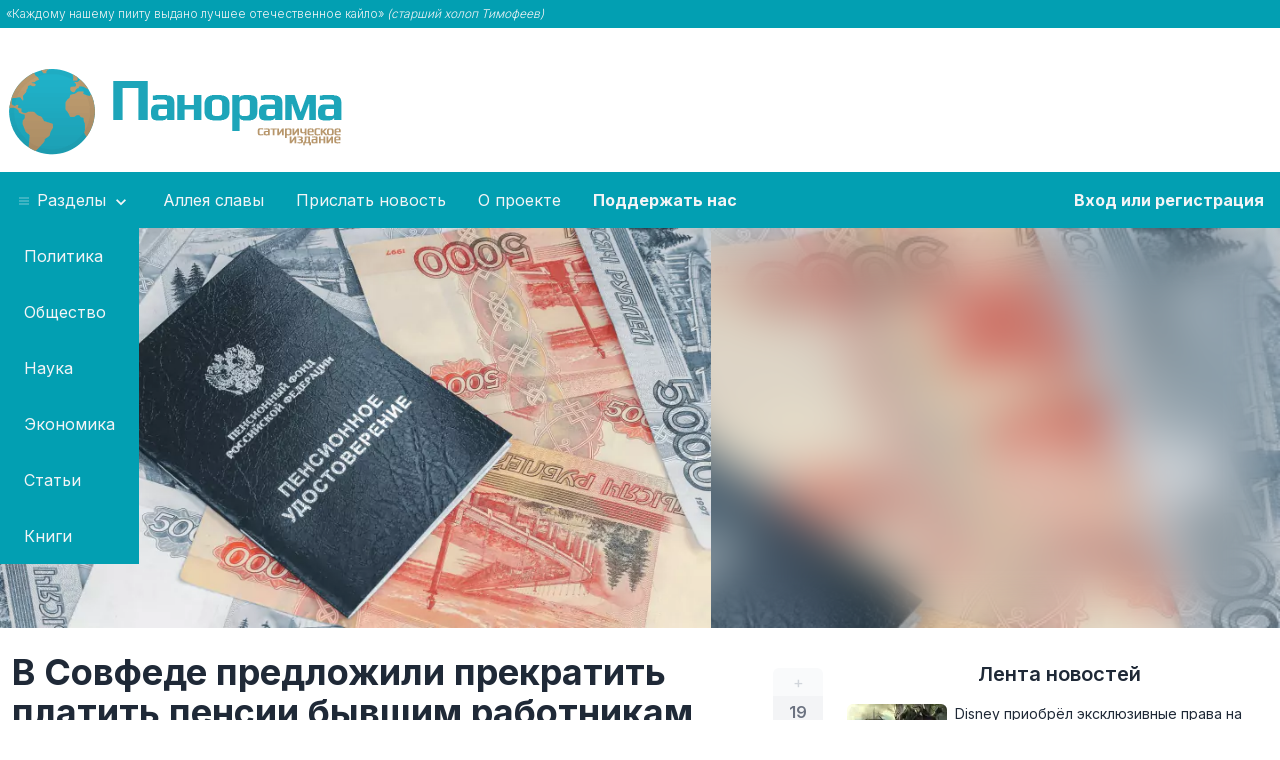

--- FILE ---
content_type: text/html;charset=UTF-8
request_url: https://panorama.pub/news/byvsim-rabotnikam-kommerceskih-organizacij-perestanut
body_size: 8946
content:
<!doctype html>
<html lang="ru">
<head prefix="og: http://ogp.me/ns# article: http://ogp.me/ns/article#">
    <meta charset="utf-8">

    <title>В Совфеде предложили прекратить платить пенсии бывшим работникам коммерческих организаций</title>

    <meta name="viewport" content="width=device-width, shrink-to-fit=yes">
    <meta name="author" content="ИА Панорама">
    <meta property="og:site_name" content="ИА Панорама" />


                    <meta name="description" content="О пенсионном обеспечении этой категории граждан следовало позаботиться их работодателям, считают сенаторы.">
        <meta property="og:description" content="О пенсионном обеспечении этой категории граждан следовало позаботиться их работодателям, считают сенаторы.">
        <meta name="twitter:description" content="О пенсионном обеспечении этой категории граждан следовало позаботиться их работодателям, считают сенаторы.">
            
            <meta property="og:type" content="article">
                <meta property="article:author" content="Альбина Македонская">
                <meta property="article:publisher" content="ИА Панорама">
                <meta property="article:published_time" content="2023-08-09T18:00:00+03:00">
                <meta property="vk:image" content="https://panorama.pub/storage/images/26/46/e4748cd4e6cca0bac9a2e4a2d922/previews/21209-meta-image-1600.jpg?vk-image" />        <meta property="og:image" content="https://panorama.pub/storage/images/26/46/e4748cd4e6cca0bac9a2e4a2d922/previews/21209-meta-image-1600.jpg" />
                <meta name="twitter:card" content="summary_large_image" />
        <meta name="twitter:image" content="https://panorama.pub/storage/images/26/46/e4748cd4e6cca0bac9a2e4a2d922/previews/21209-meta-image-1600-click-overlay-2d2a.jpg" />
                <meta property="og:url" content="https://panorama.pub/news/byvsim-rabotnikam-kommerceskih-organizacij-perestanut" />
    
    <script type="application/ld+json">
        {
            "@context": "https://schema.org",
            "@type": "Organization",
            "url": "https://panorama.pub",
            "logo": "https://panorama.pub/assets/images/logo.png"
        }
    </script>

        <meta property="og:title" content="В Совфеде предложили прекратить платить пенсии бывшим работникам коммерческих организаций" />
    
    <link rel="preconnect" href="https://fonts.googleapis.com">
    <link rel="preconnect" href="https://fonts.gstatic.com" crossorigin>
    <link rel="preload" as="image" href="/assets/images/panorama-loader.svg" />

    <link rel="apple-touch-icon" sizes="180x180" href="/assets/icons/apple-touch-icon.png">
    <link rel="icon" type="image/png" sizes="32x32" href="/assets/icons/favicon-32x32.png">
    <link rel="icon" type="image/png" sizes="16x16" href="/assets/icons/favicon-16x16.png">
    <link rel="manifest" href="/site.webmanifest">
    <link rel="mask-icon" href="/assets/icons/safari-pinned-tab.svg" color="#5bbad5">
    <link rel="shortcut icon" href="/assets/icons/favicon.ico">
    <meta name="msapplication-TileColor" content="#165e5d">
    <meta name="msapplication-config" content="/assets/icons/browserconfig.xml">
    <meta name="theme-color" content="#ffffff">

            <link rel="canonical" href="https://panorama.pub/news/byvsim-rabotnikam-kommerceskih-organizacij-perestanut" />
    
    <link href="/bundles/main.min.css?7" rel="stylesheet" media="screen" />
    <meta name="robots" content="max-image-preview:large">

    
        <!-- Yandex.RTB -->
    <script>window.yaContextCb=window.yaContextCb||[]</script>
    
    
    
</head>
<body>
<div class="bg-panorama text-gray-100 font-light">
    <div class="container mx-auto py-1.5" data-part="quote">
        <div class="text-xs px-1.5">
    «Каждому нашему пииту выдано лучшее отечественное кайло» <em>(старший холоп Тимофеев)</em>
</div>    </div>
</div>

    <div data-part="header"><div class="container mx-auto flex flex-row flex-wrap md:flex-nowrap pt-6">
    <div class="min-w-[390px] mx-auto md:mx-0">
                    <a href="/" data-ui2-ajax><img alt="Логотип ИА Панорама" src="/assets/images/logo.png.webp" width="350" height="95" class="my-3" /></a>
            </div>
    <div class="basis-auto">
                <div style="min-height: 120px; min-width: 250px">
            <!-- Yandex.RTB R-A-1729988-2 -->
            <div id="yandex_rtb_R-A-1729988-2"></div>
            <script>window.yaContextCb.push(()=>{
                    Ya.Context.AdvManager.render({
                        renderTo: 'yandex_rtb_R-A-1729988-2',
                        blockId: 'R-A-1729988-2'
                    })
                })</script>
        </div>
            </div>
</div>

<nav itemscope itemtype="http://schema.org/SiteNavigationElement" class="bg-panorama">
    <meta itemprop="name" content="Меню">
    <div class="container block sm:hidden w-full text-center text-white py-4">
        <a href="javascript:void(0)" class="py-4" data-mobile-menu-toggle>
            <svg class="inline-block h-6 w-6 text-white align-bottom"  fill="none" viewBox="0 0 24 24" stroke="currentColor">
                <path stroke-linecap="round" stroke-linejoin="round" stroke-width="2" d="M4 6h16M4 12h16M4 18h16"/>
            </svg>
            <span class="when-closed">Открыть меню</span>
            <span class="when-opened">Закрыть меню</span>
        </a>
    </div>
    <ul class="container mx-auto flex flex-col sm:flex-row flex-wrap md:flex-nowrap panorama-menu menu menu-horizontal">
        <!-- li><a class="block py-4 px-4 text-gray-100 hover:text-white" itemprop="url" href="/" data-ui2-ajax><span itemprop="name">Главная</span></a></li -->
        <li class="flex-col md:flex-row" tabindex="0" data-toggle-dropdown>
            <a class="block py-4 px-4 text-gray-100 hover:text-white whitespace-nowrap text-center">
                <svg class="inline-block fill-current opacity-50 hover:opacity-75 align-baseline" xmlns="http://www.w3.org/2000/svg" width="16" height="10" viewBox="0 0 50 50"><path d="M 0 7.5 L 0 12.5 L 50 12.5 L 50 7.5 Z M 0 22.5 L 0 27.5 L 50 27.5 L 50 22.5 Z M 0 37.5 L 0 42.5 L 50 42.5 L 50 37.5 Z"/></svg>
                Разделы
                <svg class="inline-block fill-current" xmlns="http://www.w3.org/2000/svg" width="20" height="20" viewBox="0 0 24 24"><path d="M7.41,8.58L12,13.17L16.59,8.58L18,10L12,16L6,10L7.41,8.58Z"/></svg>
            </a>
            <ul class="bg-panorama static md:absolute z-10">
                                    <li><a class="block py-4 px-6 text-gray-100 hover:text-white text-center md:text-left" itemprop="url" href="/politics" data-ui2-ajax><span itemprop="name">Политика</span></a></li>
                                    <li><a class="block py-4 px-6 text-gray-100 hover:text-white text-center md:text-left" itemprop="url" href="/society" data-ui2-ajax><span itemprop="name">Общество</span></a></li>
                                    <li><a class="block py-4 px-6 text-gray-100 hover:text-white text-center md:text-left" itemprop="url" href="/science" data-ui2-ajax><span itemprop="name">Наука</span></a></li>
                                    <li><a class="block py-4 px-6 text-gray-100 hover:text-white text-center md:text-left" itemprop="url" href="/economics" data-ui2-ajax><span itemprop="name">Экономика</span></a></li>
                                    <li><a class="block py-4 px-6 text-gray-100 hover:text-white text-center md:text-left" itemprop="url" href="/articles" data-ui2-ajax><span itemprop="name">Статьи</span></a></li>
                                    <li><a class="block py-4 px-6 text-gray-100 hover:text-white text-center md:text-left" itemprop="url" href="/books" data-ui2-ajax><span itemprop="name">Книги</span></a></li>
                            </ul>
        </li>
        <li><a class="block py-4 px-4 text-gray-100 hover:text-white whitespace-nowrap" itemprop="url" href="/hall-of-fame" data-ui2-ajax><span itemprop="name">Аллея славы</span></a></li>
        <li><a class="block py-4 px-4 text-gray-100 hover:text-white whitespace-nowrap" itemprop="url" href="/member/suggest"><span itemprop="name">Прислать новость</span></a></li>
        <li><a class="block py-4 px-4 text-gray-100 hover:text-white whitespace-nowrap" itemprop="url" href="/about" data-ui2-ajax><span itemprop="name">О проекте</span></a></li>
                <li><a class="block py-4 px-4 text-gray-100 hover:text-white whitespace-nowrap font-bold" itemprop="url" href="/help"><span itemprop="name">Поддержать нас</span></a></li>
                            <li class="my-panorama">
                <a class="inline-block py-4 px-4 text-gray-100 font-bold hover:text-white whitespace-nowrap" itemprop="url" href="/login"><span itemprop="name">Вход или регистрация</span></a>
            </li>
            </ul>
</nav>
</div>

<div data-part="main"><script type="application/ld+json">
    {
        "@context": "https://schema.org",
        "@type": "BreadcrumbList",
        "itemListElement": [{
            "@type": "ListItem",
            "position": 1,
            "name": "ИА Панорама",
            "item": "https://panorama.pub"
        },
                {
            "@type": "ListItem",
            "position": 2,
            "name": "Общество",
            "item": "https://panorama.pub/society"
        },
                {
            "@type": "ListItem",
            "position": 3,
            "name": "В Совфеде предложили прекратить платить пенсии бывшим работникам коммерческих организаций"
        }]
    }
</script>
<div>
                <div
            class="w-full h-auto bg-cover bg-image"
                                                data-dynamic-bg-image
                    data-bg-image-webp="https://panorama.pub/storage/images/26/46/e4748cd4e6cca0bac9a2e4a2d922/previews/21209-main.jpg.webp"
                    data-bg-image-jpeg="https://panorama.pub/storage/images/26/46/e4748cd4e6cca0bac9a2e4a2d922/previews/21209-main.jpg"
                                        data-scroll-to-after-ui2-ajax
    >
        <div class="w-full h-auto backdrop-blur-xl">
            <div
                class="container mx-auto h-[250px] md:h-[325px] lg:h-[400px] bg-center md:bg-left-top bg-contain lg:bg-contain bg-no-repeat"
                                            data-dynamic-bg-image
                        data-bg-image-webp="https://panorama.pub/storage/images/26/46/e4748cd4e6cca0bac9a2e4a2d922/previews/21209-main.jpg.webp"
                        data-bg-image-jpeg="https://panorama.pub/storage/images/26/46/e4748cd4e6cca0bac9a2e4a2d922/previews/21209-main.jpg"
                                    >
            </div>
        </div>
    </div>
    </div>
<div class="container mx-auto px-3 md:px-2">
    <div class="flex flex-col md:flex-row">
        <div
                class="w-full"
                itemscope
                itemtype="http://schema.org/NewsArticle"
        >
            <meta itemscope itemprop="mainEntityOfPage" itemType="https://schema.org/WebPage" itemid="https://panorama.pub/news/byvsim-rabotnikam-kommerceskih-organizacij-perestanut"/>
            <meta itemprop="datePublished" content="2023-08-09" />
            <meta itemprop="image" content="https://panorama.pub/storage/images/26/46/e4748cd4e6cca0bac9a2e4a2d922/previews/21209-mw-1600.jpg.webp" />
            <div class="flex flex-col md:flex-row pt-6 mb-4 w-full">
                <div class="flex flex-row-reverse w-full justify-between">
                    <div class="flex flex-col basis-px self-center text-center" data-vote-entry="19364">
    <a class="px-3 sm:px-4 py-0.5 bg-gray-50 dark:bg-gray-600 rounded-t-md text-gray-300 hover:bg-panorama hover:text-white " href="javascript:void(0)" data-vote="plus">+</a>
    <span class="px-3 sm:px-4 py-1 text-md font-semibold bg-gray-100 dark:bg-gray-500 text-gray-500 dark:text-gray-300" data-rating-box>19</span>
    <a class="px-3 sm:px-4 py-0.5 bg-gray-50 dark:bg-gray-600 rounded-b-md text-gray-300 hover:bg-panorama hover:text-white " href="javascript:void(0)" data-vote="minus">–</a>
</div>                                        <h1 class="font-bold text-2xl md:text-3xl lg:text-4xl pl-1 pr-2 self-center" itemprop="headline">
                        В Совфеде предложили прекратить платить пенсии бывшим работникам коммерческих организаций                                            </h1>
                                    </div>
            </div>
            <div class="mb-4 mt-2 saturate-50 border-y border-gray-100 dark:border-gray-700 py-4 px-2 bg-gray-50 dark:bg-gray-800 text-gray-600 dark:text-gray-400 text-sm">
                <div class="flex flex-col gap-x-3 gap-y-1.5 flex-wrap sm:flex-row">
                    <div>
                        <svg class="h-4 w-4 inline-block" viewBox="0 0 24 24" fill="none" stroke="currentColor" stroke-width="2" stroke-linecap="round" stroke-linejoin="round"><rect x="3" y="4" width="18" height="18" rx="2" ry="2" /><line x1="16" y1="2" x2="16" y2="6" /><line x1="8" y1="2" x2="8" y2="6" /><line x1="3" y1="10" x2="21" y2="10"
                            /></svg>&nbsp;9 авг. 2023 г., 18:00                    </div>
                                                                                    <div
                                itemprop="author"
                                itemscope
                                itemtype="https://schema.org/Person"
                        >
                            <meta itemprop="name" content="Альбина Македонская">
                            <a class="system-link" href="/authors/2675" data-ui2-ajax itemprop="url" data-s-1>
                                <svg class="h-4 w-4 inline-block"  fill="none" viewBox="0 0 24 24" stroke="currentColor">
                                    <path stroke-linecap="round" stroke-linejoin="round" stroke-width="2" d="M5.121 17.804A13.937 13.937 0 0112 16c2.5 0 4.847.655 6.879 1.804M15 10a3 3 0 11-6 0 3 3 0 016 0zm6 2a9 9 0 11-18 0 9 9 0 0118 0z"/>
                                </svg>&nbsp;Альбина Македонская</a>                        </div>
                    
                    <div class="flex flex-wrap gap-0.5 mt-2 sm:mt-0 lg:ml-auto">
                                                    <a href="/society" data-ui2-ajax class="badge">Общество</a>
                                                    <a href="/economics" data-ui2-ajax class="badge">Экономика</a>
                                            </div>
                </div>
            </div>

            
            <div class="entry-contents pr-0 md:pr-8" itemprop="articleBody">
                <p>В Совете Федерации предложили внести изменения в порядок выплаты пенсий – эта мера должна стать «логичным следующим этапом» после объединения Пенсионного фонда и Фонда социального страхования.</p><p>Обсуждаемый проект реформы предполагает, что со следующего года официально выйти
на пенсию смогут только государственные и муниципальные служащие,
военные и представители спецслужб, а также сотрудники ОПК и других бюджетных организаций.</p><!-- Yandex.RTB R-A-1729988-1 -->
<div id="yandex_rtb_R-A-1729988-1" style="min-height: 100px; margin-top: 25px; margin-bottom: 25px; background-image:url('/assets/images/panorama-loader.svg'); background-size: 64px 64px; background-position: center center; background-repeat: no-repeat;"></div>
<script>window.yaContextCb.push(()=>{
  Ya.Context.AdvManager.render({
    renderTo: 'yandex_rtb_R-A-1729988-1',
    blockId: 'R-A-1729988-1'
  })
})</script><p>«Мы говорим о людях. которые много лет работали не на государство, а на
себя, любимых. Они обеспечивали себя и лично своё будущее в коммерческих
компаниях, – говорит сенатор Борис Глебин. – Почему теперь о них должно заботиться государство? Вот эти коммерческие компании пусть им пенсии и платят, если захотят».</p><p>Народные избранники подчёркивают: граждане
по-прежнему имеют право самостоятельно откладывать денежные средства на счетах в государственных
банках, а также использовать негосударственные пенсионные фонды. Таким образом, речь идёт не о нарушении прав, а о восстановлении справедливости и «наведении фокуса в сфере отношений государства, граждан и частного бизнеса».</p>            </div>

            <div class="mt-2 pt-2 border-t-1 border-gray-200 dark:border-gray-500 pr-0 md:pr-8">
                <div class="sharethis-inline-share-buttons !text-center md:!text-left" data-load-sharethis></div>
            </div>

            <div class="pr-0 md:pr-5 lg:pr-8 xl:pr-10">
                <div class="alert shadow-lg font-bold text-sm text-gray-500 mt-8 mr-0 md:mr-2 xl:mr-4 justify-start pt-2 md:pt-4">
                    <svg xmlns="http://www.w3.org/2000/svg" fill="none" viewBox="0 0 24 24" class="stroke-info flex-shrink-0 w-6 h-6 hidden md:inline-block"><path stroke-linecap="round" stroke-linejoin="round" stroke-width="2" d="M13 16h-1v-4h-1m1-4h.01M21 12a9 9 0 11-18 0 9 9 0 0118 0z"></path></svg>
                    <span class="block">Все тексты на этом сайте представляют собой гротескные пародии на&nbsp;реальность и <abbr class="no-underline" title="по крайней мере на момент публикации">не&nbsp;являются реальными новостями</abbr></span>
                </div>
            </div>

                            <div id="comments-19364" class="mt-4 md:mt-8"></div>
                <script>
                    _entry_id = 19364;
                    _telegram_post_id = 16032;
                </script>
                
                <script>
                    (() => {
                        const dark_mode = window.matchMedia && window.matchMedia('(prefers-color-scheme: dark)').matches;
                        const container = document.querySelector('#comments-' + _entry_id);

                        const script = document.createElement('script');
                        script.async = 'async';
                        script.src = 'https://telegram.org/js/telegram-widget.js?22';
                        script.dataset.telegramDiscussion = `ia_panorama/${_telegram_post_id}`;
                        script.dataset.commentsLimit = 50;
                        script.dataset.color = '029fb2';
                        script.dataset.darkColor = '029fb2';
                        script.dataset.dark = dark_mode ? '1' : undefined;

                        container.appendChild(script);
                    })();
                </script>
                
                
            
                            
                    </div>
        <div class="shrink-0 w-full ml-0 md:ml-4 md:w-[300px] xl:w-[425px] xl:ml-6 pt-6">
            <h2 class="text-xl font-semibold text-center mt-2">
    <a href="/news" data-ui2-ajax class="hover:text-accent">Лента новостей</a>
</h2>
<ul class="mt-4">
            <li>
    <a href="/news/disney-priobrel-ekskluzivnye-prava-na" data-ui2-ajax class="flex flex-row flex-nowrap mb-4 rounded-md hover:text-secondary hover:bg-accent/[.1]">
        <div class="shrink-0 basis-[100px] flex">
                        <picture class="self-center">
                                    <source type="image/webp" srcset="https://panorama.pub/storage/images/f9/61/e470c4bca4425c2a3641be82f97f/previews/37342-small.jpg.webp">
                                <img loading="lazy" src="https://panorama.pub/storage/images/f9/61/e470c4bca4425c2a3641be82f97f/previews/37342-small.jpg" width="100" height="60" class="rounded-md" alt="">
            </picture>
        </div>
        <div class="pl-2 pr-1 text-sm basis-auto self-center">
            <div>Disney приобрёл эксклюзивные права на экранизацию книг Говарда Лавкрафта</div>
                        <div class="mt-1 flex flex-row gap-x-4 text-xs text-gray-500">
                <div>
                    <svg class="h-3 w-3 text-gray-500 inline-block"  width="24" height="24" viewBox="0 0 24 24" stroke-width="2" stroke="currentColor" fill="none" stroke-linecap="round" stroke-linejoin="round">  <path stroke="none" d="M0 0h24v24H0z"/>  <polyline points="8 9 12 5 16 9" />  <polyline points="16 15 12 19 8 15" /></svg>
                    7                </div>
                            </div>
                    </div>
    </a>
</li>            <li>
    <a href="/news/iz-za-anomalnyh-morozov-v" data-ui2-ajax class="flex flex-row flex-nowrap mb-4 rounded-md hover:text-secondary hover:bg-accent/[.1]">
        <div class="shrink-0 basis-[100px] flex">
                        <picture class="self-center">
                                    <source type="image/webp" srcset="https://panorama.pub/storage/images/74/96/8a029d36b6d59bf2f2dd0822508d/previews/37341-small.jpg.webp">
                                <img loading="lazy" src="https://panorama.pub/storage/images/74/96/8a029d36b6d59bf2f2dd0822508d/previews/37341-small.jpg" width="100" height="60" class="rounded-md" alt="">
            </picture>
        </div>
        <div class="pl-2 pr-1 text-sm basis-auto self-center">
            <div>Из-за аномальных морозов в Москве замёрзла вся водка</div>
                        <div class="mt-1 flex flex-row gap-x-4 text-xs text-gray-500">
                <div>
                    <svg class="h-3 w-3 text-gray-500 inline-block"  width="24" height="24" viewBox="0 0 24 24" stroke-width="2" stroke="currentColor" fill="none" stroke-linecap="round" stroke-linejoin="round">  <path stroke="none" d="M0 0h24v24H0z"/>  <polyline points="8 9 12 5 16 9" />  <polyline points="16 15 12 19 8 15" /></svg>
                    18                </div>
                            </div>
                    </div>
    </a>
</li>            <li>
    <a href="/news/akustiki-nato-v-svecii-60" data-ui2-ajax class="flex flex-row flex-nowrap mb-4 rounded-md hover:text-secondary hover:bg-accent/[.1]">
        <div class="shrink-0 basis-[100px] flex">
                        <picture class="self-center">
                                    <source type="image/webp" srcset="https://panorama.pub/storage/images/3c/d5/d4feb54bced2afd6694b73d02f2c/previews/37326-small.jpg.webp">
                                <img loading="lazy" src="https://panorama.pub/storage/images/3c/d5/d4feb54bced2afd6694b73d02f2c/previews/37326-small.jpg" width="100" height="60" class="rounded-md" alt="">
            </picture>
        </div>
        <div class="pl-2 pr-1 text-sm basis-auto self-center">
            <div>Акустики НАТО в Швеции 60 лет слушали звуки советского клюкала, принимая его за вражеские подлодки</div>
                        <div class="mt-1 flex flex-row gap-x-4 text-xs text-gray-500">
                <div>
                    <svg class="h-3 w-3 text-gray-500 inline-block"  width="24" height="24" viewBox="0 0 24 24" stroke-width="2" stroke="currentColor" fill="none" stroke-linecap="round" stroke-linejoin="round">  <path stroke="none" d="M0 0h24v24H0z"/>  <polyline points="8 9 12 5 16 9" />  <polyline points="16 15 12 19 8 15" /></svg>
                    20                </div>
                            </div>
                    </div>
    </a>
</li>            <li>
    <a href="/news/lecasij-psihiatr-donalda-trampa-izvinilsa" data-ui2-ajax class="flex flex-row flex-nowrap mb-4 rounded-md hover:text-secondary hover:bg-accent/[.1]">
        <div class="shrink-0 basis-[100px] flex">
                        <picture class="self-center">
                                    <source type="image/webp" srcset="https://panorama.pub/storage/images/3d/6e/40f4b47261b4ed7ca57001b18d1e/previews/37325-small.jpg.webp">
                                <img loading="lazy" src="https://panorama.pub/storage/images/3d/6e/40f4b47261b4ed7ca57001b18d1e/previews/37325-small.jpg" width="100" height="60" class="rounded-md" alt="">
            </picture>
        </div>
        <div class="pl-2 pr-1 text-sm basis-auto self-center">
            <div>Лечащий психиатр Дональда Трампа извинился за события в Венесуэле и Гренландии, произошедшие во время его отпуска</div>
                        <div class="mt-1 flex flex-row gap-x-4 text-xs text-gray-500">
                <div>
                    <svg class="h-3 w-3 text-gray-500 inline-block"  width="24" height="24" viewBox="0 0 24 24" stroke-width="2" stroke="currentColor" fill="none" stroke-linecap="round" stroke-linejoin="round">  <path stroke="none" d="M0 0h24v24H0z"/>  <polyline points="8 9 12 5 16 9" />  <polyline points="16 15 12 19 8 15" /></svg>
                    15                </div>
                            </div>
                    </div>
    </a>
</li>            <li>
    <a href="/news/v-cest-dna-svatoj-tatany" data-ui2-ajax class="flex flex-row flex-nowrap mb-4 rounded-md hover:text-secondary hover:bg-accent/[.1]">
        <div class="shrink-0 basis-[100px] flex">
                        <picture class="self-center">
                                    <source type="image/webp" srcset="https://panorama.pub/storage/images/55/59/0d851916c8a4fd90d68ca31c38be/previews/37322-small.jpg.webp">
                                <img loading="lazy" src="https://panorama.pub/storage/images/55/59/0d851916c8a4fd90d68ca31c38be/previews/37322-small.jpg" width="100" height="60" class="rounded-md" alt="">
            </picture>
        </div>
        <div class="pl-2 pr-1 text-sm basis-auto self-center">
            <div>В честь Дня святой Татьяны студентам простили все долги по сессии</div>
                        <div class="mt-1 flex flex-row gap-x-4 text-xs text-gray-500">
                <div>
                    <svg class="h-3 w-3 text-gray-500 inline-block"  width="24" height="24" viewBox="0 0 24 24" stroke-width="2" stroke="currentColor" fill="none" stroke-linecap="round" stroke-linejoin="round">  <path stroke="none" d="M0 0h24v24H0z"/>  <polyline points="8 9 12 5 16 9" />  <polyline points="16 15 12 19 8 15" /></svg>
                    22                </div>
                            </div>
                    </div>
    </a>
</li>            <li>
    <a href="/news/iz-za-hroniceskoj-depressii-kazdyj" data-ui2-ajax class="flex flex-row flex-nowrap mb-4 rounded-md hover:text-secondary hover:bg-accent/[.1]">
        <div class="shrink-0 basis-[100px] flex">
                        <picture class="self-center">
                                    <source type="image/webp" srcset="https://panorama.pub/storage/images/6e/a1/ffecc77e15fc9cc5d85f4c24409d/previews/37312-small.jpg.webp">
                                <img loading="lazy" src="https://panorama.pub/storage/images/6e/a1/ffecc77e15fc9cc5d85f4c24409d/previews/37312-small.jpg" width="100" height="60" class="rounded-md" alt="">
            </picture>
        </div>
        <div class="pl-2 pr-1 text-sm basis-auto self-center">
            <div>Из-за хронической депрессии каждый третий житель Екатеринбурга испытывает трудности при оплате улыбкой</div>
                        <div class="mt-1 flex flex-row gap-x-4 text-xs text-gray-500">
                <div>
                    <svg class="h-3 w-3 text-gray-500 inline-block"  width="24" height="24" viewBox="0 0 24 24" stroke-width="2" stroke="currentColor" fill="none" stroke-linecap="round" stroke-linejoin="round">  <path stroke="none" d="M0 0h24v24H0z"/>  <polyline points="8 9 12 5 16 9" />  <polyline points="16 15 12 19 8 15" /></svg>
                    27                </div>
                            </div>
                    </div>
    </a>
</li>            <li>
    <a href="/news/rossijskie-aviakompanii-prorabatyvaut-vozmoznost-vozvrata" data-ui2-ajax class="flex flex-row flex-nowrap mb-4 rounded-md hover:text-secondary hover:bg-accent/[.1]">
        <div class="shrink-0 basis-[100px] flex">
                        <picture class="self-center">
                                    <source type="image/webp" srcset="https://panorama.pub/storage/images/ee/38/7fd4188ca239ec23b2d146505600/previews/37310-small.jpg.webp">
                                <img loading="lazy" src="https://panorama.pub/storage/images/ee/38/7fd4188ca239ec23b2d146505600/previews/37310-small.jpg" width="100" height="60" class="rounded-md" alt="">
            </picture>
        </div>
        <div class="pl-2 pr-1 text-sm basis-auto self-center">
            <div>Российские авиакомпании прорабатывают возможность возврата в эксплуатацию самолётов Ту-154</div>
                        <div class="mt-1 flex flex-row gap-x-4 text-xs text-gray-500">
                <div>
                    <svg class="h-3 w-3 text-gray-500 inline-block"  width="24" height="24" viewBox="0 0 24 24" stroke-width="2" stroke="currentColor" fill="none" stroke-linecap="round" stroke-linejoin="round">  <path stroke="none" d="M0 0h24v24H0z"/>  <polyline points="8 9 12 5 16 9" />  <polyline points="16 15 12 19 8 15" /></svg>
                    26                </div>
                            </div>
                    </div>
    </a>
</li>            <li>
    <a href="/news/vse-rossijskie-boare-pereseli-na" data-ui2-ajax class="flex flex-row flex-nowrap mb-4 rounded-md hover:text-secondary hover:bg-accent/[.1]">
        <div class="shrink-0 basis-[100px] flex">
                        <picture class="self-center">
                                    <source type="image/webp" srcset="https://panorama.pub/storage/images/a6/af/37015d66140c3438c90fd0d53789/previews/37309-small.jpg.webp">
                                <img loading="lazy" src="https://panorama.pub/storage/images/a6/af/37015d66140c3438c90fd0d53789/previews/37309-small.jpg" width="100" height="60" class="rounded-md" alt="">
            </picture>
        </div>
        <div class="pl-2 pr-1 text-sm basis-auto self-center">
            <div>Все российские бояре пересели на «Москвич»</div>
                        <div class="mt-1 flex flex-row gap-x-4 text-xs text-gray-500">
                <div>
                    <svg class="h-3 w-3 text-gray-500 inline-block"  width="24" height="24" viewBox="0 0 24 24" stroke-width="2" stroke="currentColor" fill="none" stroke-linecap="round" stroke-linejoin="round">  <path stroke="none" d="M0 0h24v24H0z"/>  <polyline points="8 9 12 5 16 9" />  <polyline points="16 15 12 19 8 15" /></svg>
                    16                </div>
                            </div>
                    </div>
    </a>
</li>            <li>
    <a href="/news/stiven-uitkoff-peregovory-idut-horoso" data-ui2-ajax class="flex flex-row flex-nowrap mb-4 rounded-md hover:text-secondary hover:bg-accent/[.1]">
        <div class="shrink-0 basis-[100px] flex">
                        <picture class="self-center">
                                    <source type="image/webp" srcset="https://panorama.pub/storage/images/a0/51/0749bdd34c61f7e5131d6f67ad7a/previews/37308-small.jpg.webp">
                                <img loading="lazy" src="https://panorama.pub/storage/images/a0/51/0749bdd34c61f7e5131d6f67ad7a/previews/37308-small.jpg" width="100" height="60" class="rounded-md" alt="">
            </picture>
        </div>
        <div class="pl-2 pr-1 text-sm basis-auto self-center">
            <div>Стивен Уиткофф: переговоры идут хорошо, мы уже дошли до эпохи Ивана III</div>
                        <div class="mt-1 flex flex-row gap-x-4 text-xs text-gray-500">
                <div>
                    <svg class="h-3 w-3 text-gray-500 inline-block"  width="24" height="24" viewBox="0 0 24 24" stroke-width="2" stroke="currentColor" fill="none" stroke-linecap="round" stroke-linejoin="round">  <path stroke="none" d="M0 0h24v24H0z"/>  <polyline points="8 9 12 5 16 9" />  <polyline points="16 15 12 19 8 15" /></svg>
                    22                </div>
                            </div>
                    </div>
    </a>
</li>            <li>
    <a href="/news/koska-naznacena-direktorom-krupnejsej-rossijskoj" data-ui2-ajax class="flex flex-row flex-nowrap mb-4 rounded-md hover:text-secondary hover:bg-accent/[.1]">
        <div class="shrink-0 basis-[100px] flex">
                        <picture class="self-center">
                                    <source type="image/webp" srcset="https://panorama.pub/storage/images/b4/ca/deb543cdc88edbc90528b764de0f/previews/37311-small.jpg.webp">
                                <img loading="lazy" src="https://panorama.pub/storage/images/b4/ca/deb543cdc88edbc90528b764de0f/previews/37311-small.jpg" width="100" height="60" class="rounded-md" alt="">
            </picture>
        </div>
        <div class="pl-2 pr-1 text-sm basis-auto self-center">
            <div>Кошка назначена директором крупнейшей российской библиотеки</div>
                        <div class="mt-1 flex flex-row gap-x-4 text-xs text-gray-500">
                <div>
                    <svg class="h-3 w-3 text-gray-500 inline-block"  width="24" height="24" viewBox="0 0 24 24" stroke-width="2" stroke="currentColor" fill="none" stroke-linecap="round" stroke-linejoin="round">  <path stroke="none" d="M0 0h24v24H0z"/>  <polyline points="8 9 12 5 16 9" />  <polyline points="16 15 12 19 8 15" /></svg>
                    22                </div>
                            </div>
                    </div>
    </a>
</li>            <li>
    <a href="/news/belye-spiski-sajtov-privazut-k" data-ui2-ajax class="flex flex-row flex-nowrap mb-4 rounded-md hover:text-secondary hover:bg-accent/[.1]">
        <div class="shrink-0 basis-[100px] flex">
                        <picture class="self-center">
                                    <source type="image/webp" srcset="https://panorama.pub/storage/images/59/e8/562e230c82d002083c9b63c55a9e/previews/37302-small.jpg.webp">
                                <img loading="lazy" src="https://panorama.pub/storage/images/59/e8/562e230c82d002083c9b63c55a9e/previews/37302-small.jpg" width="100" height="60" class="rounded-md" alt="">
            </picture>
        </div>
        <div class="pl-2 pr-1 text-sm basis-auto self-center">
            <div>«Белые списки» сайтов привяжут к социальному рейтингу граждан  </div>
                        <div class="mt-1 flex flex-row gap-x-4 text-xs text-gray-500">
                <div>
                    <svg class="h-3 w-3 text-gray-500 inline-block"  width="24" height="24" viewBox="0 0 24 24" stroke-width="2" stroke="currentColor" fill="none" stroke-linecap="round" stroke-linejoin="round">  <path stroke="none" d="M0 0h24v24H0z"/>  <polyline points="8 9 12 5 16 9" />  <polyline points="16 15 12 19 8 15" /></svg>
                    32                </div>
                            </div>
                    </div>
    </a>
</li>            <li>
    <a href="/news/gosarhiv-soobsil-o-besslednoj-propaze" data-ui2-ajax class="flex flex-row flex-nowrap mb-4 rounded-md hover:text-secondary hover:bg-accent/[.1]">
        <div class="shrink-0 basis-[100px] flex">
                        <picture class="self-center">
                                    <source type="image/webp" srcset="https://panorama.pub/storage/images/86/0e/b5d73805f53f3048a7692ffb704e/previews/37289-small.jpg.webp">
                                <img loading="lazy" src="https://panorama.pub/storage/images/86/0e/b5d73805f53f3048a7692ffb704e/previews/37289-small.jpg" width="100" height="60" class="rounded-md" alt="">
            </picture>
        </div>
        <div class="pl-2 pr-1 text-sm basis-auto self-center">
            <div>Госархив сообщил о «бесследной пропаже» рассекреченного в прошлом году договора РСФСР и США о продаже Камчатки</div>
                        <div class="mt-1 flex flex-row gap-x-4 text-xs text-gray-500">
                <div>
                    <svg class="h-3 w-3 text-gray-500 inline-block"  width="24" height="24" viewBox="0 0 24 24" stroke-width="2" stroke="currentColor" fill="none" stroke-linecap="round" stroke-linejoin="round">  <path stroke="none" d="M0 0h24v24H0z"/>  <polyline points="8 9 12 5 16 9" />  <polyline points="16 15 12 19 8 15" /></svg>
                    26                </div>
                            </div>
                    </div>
    </a>
</li>    </ul>




        </div>
    </div>
</div>
</div>

        <div data-part="footer" class="mt-10 mb-4"><footer class="container mx-auto border-t border-gray-100 dark:border-gray-100/[.25] pt-4">
    <div class="grid grid-cols-2 sm:grid-cols-2 md:grid-cols-4 gap-4 px-2 mt-10">
        <div class="text-sm pl-2">
            <img loading="lazy" src="/assets/images/logo-footer.png" width="200" height="55" class="mb-2" />
            <p class="opacity-80"><strong>Опережая события.</strong></p>
            <p class="opacity-75">С 1822 года.</p>
        </div>
        <div class="pl-4">
            <h3 class="font-bold text-lg">Разделы</h3>
            <ul class="mt-2">
                                <li><a href="/politics" data-ui2-ajax>Политика</a></li>
                                <li><a href="/society" data-ui2-ajax>Общество</a></li>
                                <li><a href="/science" data-ui2-ajax>Наука</a></li>
                                <li><a href="/economics" data-ui2-ajax>Экономика</a></li>
                                <li><a href="/articles" data-ui2-ajax>Статьи</a></li>
                                <li><a href="/books" data-ui2-ajax>Книги</a></li>
                            </ul>
        </div>
        <div class="pl-2">
            <h3 class="font-bold text-lg">О проекте</h3>
            <ul class="mt-2">
                <li><a href="/about" data-ui2-ajax>История</a></li>
                
                <li class="mt-2 font-bold"><a href="javascript:void(0)" data-open-disclaimer>Предупреждение</a></li>
            </ul>
        </div>
        <div class="pl-4">
            <h3 class="font-bold text-lg">В соцсетях</h3>
            <ul class="mt-2">
                <li><a href="https://twitter.com/ia_panorama" target="_blank">Twitter</a></li>
                <li><a href="https://t.me/ia_panorama" target="_blank">Telegram</a></li>
                <li><a href="https://vk.com/ia_panorama" target="_blank">ВКонтакте</a></li>
            </ul>
        </div>
    </div>
</footer>
</div>

<div class="ui2-overlay"></div>

<script src="/bundles/main.min.js?7"></script>


<link href="https://fonts.googleapis.com/css2?family=Inter:wght@100;200;300;400;500;600;700;800;900&display=swap" rel="stylesheet" media="print" onload="this.onload=null;this.media='screen';">


<!-- Yandex.Metrika counter -->
<script type="text/javascript">
    _metrika_load_tm = null;
    _metrika_loaded = false;
    function init_metrika()
    {
        if (_metrika_load_tm) {
            clearTimeout(_metrika_load_tm);
        }
        _metrika_load_tm = setTimeout(function() {
            if (_metrika_loaded) {
                return;
            }
            _metrika_loaded = true;
            clearTimeout(_metrika_load_tm);
            (function (m, e, t, r, i, k, a){m[i]=m[i]||function(){(m[i].a=m[i].a||[]).push(arguments)};
                    m[i].l=1*new Date();k=e.createElement(t),a=e.getElementsByTagName(t)[0],k.async=1,k.src=r,a.parentNode.insertBefore(k,a)})
            (window, document, "script", "https://mc.yandex.ru/metrika/tag.js", "ym");

            ym(47039805, "init", {
                clickmap: false,
                trackLinks: false,
                accurateTrackBounce: true
            });
        }, 10);
    }

    init_metrika();
    document.addEventListener('scroll', function (event) {
        init_metrika();
    });

    setTimeout(() => {
        const script = document.createElement('script');
        script.async = true;
        script.src = 'https://yandex.ru/ads/system/context.js';
        document.head.appendChild(script);
    }, 10);
</script>
<!-- /Yandex.Metrika counter -->


    
    <script>
        window.yaContextCb.push(()=>{
            Ya.Context.AdvManager.render({
                "blockId": "R-A-1729988-4",
                "type": "fullscreen",
                "platform": "touch"
            })
        })
    </script>
    

    
</body>
</html>